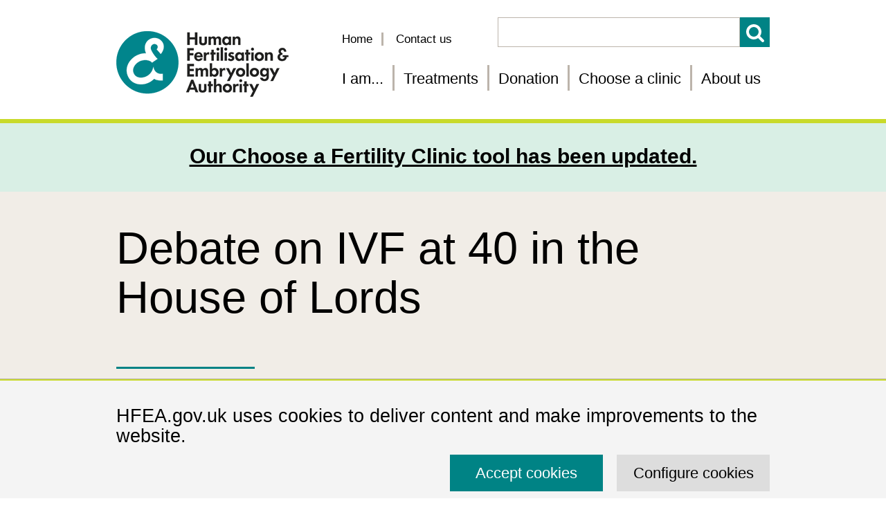

--- FILE ---
content_type: text/html; charset=utf-8
request_url: https://www.hfea.gov.uk/about-us/news-and-press-releases/2018/debate-on-ivf-at-40-in-the-house-of-lords/
body_size: 13154
content:

<!doctype html>
<html lang="en-GB" class="">
<head>
    <meta charset="UTF-8">
    <meta http-equiv="X-UA-Compatible" content="IE=edge">
    <meta name="viewport" content="width=device-width, initial-scale=1">
    

    <title>Debate on IVF at 40 in the House of Lords | HFEA</title>

    
        <meta name="description" content="The debate took place on Thursday 13th September 2018 in the House of Lords on the 40th anniversary of the first baby born using in vitro fertilisation (IVF).">

    <link rel="shortcut icon" href="/favicon.ico" />
    <link href="/theme/assets/css/main.css" rel="stylesheet">

    <script src="/theme/assets/js/jquery-3.7.1.min.js"></script>
    <script src="/theme/assets/js/jquery.validate-1.20.0.min.js"></script>
    <script src="/theme/assets/js/jquery.validate.unobtrusive-4.0.0.min.js"></script>
    
    


    

    <script>(function (H) { H.className = H.className.replace(/\bno-js\b/, 'js') }(document.documentElement))</script>
    
    <!-- Google Tag Manager -->
    <script>(function(w,d,s,l,i){w[l]=w[l]||[];w[l].push({'gtm.start':
    new Date().getTime(),event:'gtm.js'});var f=d.getElementsByTagName(s)[0],
    j=d.createElement(s),dl=l!='dataLayer'?'&l='+l:'';j.async=true;j.src=
    'https://www.googletagmanager.com/gtm.js?id='+i+dl;f.parentNode.insertBefore(j,f);
    })(window,document,'script','dataLayer','GTM-W3VXC84');</script>
    <!-- End Google Tag Manager -->


    <script>
        // Clinic's licence suspension banner for clinic 153
        // GW 08/08/2024 - Remove the banners but keep the inspection parts
        window.addEventListener('load', () => {

            const individualPage =
                /choose\-a\-clinic\/clinic\-search\/results\/(153)(?!\d)/gim;

            // Banner for the search results page
            const resultsPage = /choose\-a\-clinic\/clinic\-search\/results/gim;
            if (window.location.href.toLowerCase().match(resultsPage)) {
                let clinicNames = document.querySelectorAll('.clinic-list h3.clinic-name');
                clinicNames.forEach(clinicName => {
                    if (clinicName.innerHTML.match(individualPage)) {

                        // Makes all inspection rating blobs white
                        clinicName.closest('li.clinic').querySelectorAll('.inspection-rating span.rating').forEach(blob => {
                            blob.classList.remove('rating-full');
                        })
                        // END Makes all inspection rating blobs white
                        // Removes the inspection rating under the blobs
                        clinicName.closest('li.clinic').querySelector('.inspection-rating .rating-dot + p').remove();
                        // END Removes the inspection rating under the blobs
                    }
                });
            }
            // END Banner for the search results page
            // CaFC compare page
            if (
                window.location.href
                    .toLowerCase()
                    .includes('/choose-a-clinic/clinic-search/compare')
            ) {
                const linksToClinics = document.querySelectorAll('.compare div div h3 a');
                linksToClinics.forEach(linkToClinic => {
                    if (linkToClinic.getAttribute('href') ===
                        '/choose-a-clinic/clinic-search/results/153/') {

                        // Makes all inspection rating blobs white
                        linkToClinic.closest('.row .col-md-12').querySelector('.compare-ratings [data-title="Homerton Fertility Centre"]').querySelectorAll('.rating').forEach(blob => {
                            blob.classList.remove('rating-full');
                        })
                        // END Makes all inspection rating blobs white

                        // Removes the inspection rating under the blobs
                        linkToClinic.closest('.row .col-md-12').querySelector('.compare-ratings [data-title="Homerton Fertility Centre"]').querySelector('.rating-dot + p').innerHTML = '&nbsp;';
                        // END Removes the inspection rating under the blobs

                        // Removes the overall inspection rating
                        linkToClinic.closest('.row .col-md-12').querySelector('.compare-ratings [data-title="Homerton Fertility Centre"]').querySelector('.rating-number.circle').innerHTML = '&nbsp;';
                        // END Removes the overall inspection rating
                    }
                });
            }
            // END CaFC compare page
        });
        // END Clinic's licence suspension banner for clinic 153
    </script>
    

    <script type="application/ld+json">
        {
          "@context": "https://schema.org",
          "@type": "GovernmentOrganization",
          "name": "Human Fertilisation and Embryology Authority",
          "alternateName": "HFEA",
          "description": "We are the UK's independent regulator of fertility treatment and research using human embryos. We aim to ensure that everyone who steps into a fertility clinic, receives high quality care. We do this by licensing, monitoring and inspecting fertility clinics. This website provides free, clear and impartial information on UK fertility clinics, IVF and other types of fertility treatment, and donation.",
          "url": "https://www.hfea.gov.uk",
          "logo": "https://www.hfea.gov.uk/theme/assets/images/logos/stickyLogo.jpg",
          "address": {
            "@type": "PostalAddress",
            "addressLocality": "London, United Kingdom",
            "postalCode": "E20 1JQ",
            "streetAddress": "2nd floor, 2 Redman Place"
          },
          "foundingDate": "1990",
          "keywords": "IVF, In vitro fertilisation, ICSI, Intracytoplasmic sperm injection, CaFC, Choose a fertility clinic, Fertility, Fertility treatments, Fertility treatment add-ons, Embryo testing and treatments for disease, Fertility preservation, NHS, HFEA, Human Fertilisation and Embryology Authority, Fertility glossary",
          "department": {
            "@context": "https://schema.org",
            "@type": "GovernmentOrganization",
            "name": "Department of Health and Social Care",
            "description": "The Department of Health and Social Care (DHSC) is a department of His Majesty's Government responsible for government policy on health and adult social care matters in England, along with a few elements of the same matters which are not otherwise devolved to the Scottish Government, Welsh Government or Northern Ireland Executive. It oversees the English National Health Service (NHS). The department is led by the secretary of state for health and social care with three ministers of state and three parliamentary under-secretaries of state.",
            "foundingDate": "1988"
          },
          "parentOrganization": {
            "@context": "https://schema.org",
            "@type": "GovernmentOrganization",
            "name": "Department of Health and Social Care",
            "description": "The Department of Health and Social Care (DHSC) is a department of His Majesty's Government responsible for government policy on health and adult social care matters in England, along with a few elements of the same matters which are not otherwise devolved to the Scottish Government, Welsh Government or Northern Ireland Executive. It oversees the English National Health Service (NHS). The department is led by the secretary of state for health and social care with three ministers of state and three parliamentary under-secretaries of state.",
            "foundingDate": "1988"
          }
        }
    </script>




    

    <meta name="description" content="We are the UK's independent regulator of fertility treatment and research using human embryos.">
    <meta property="og:url" content="https://www.hfea.gov.uk/about-us/news-and-press-releases/2018/debate-on-ivf-at-40-in-the-house-of-lords/">
    <meta property="og:type" content="website">
    <meta property="og:title" content="HFEA: UK fertility regulator">
    <meta property="og:description" content="We are the UK's independent regulator of fertility treatment and research using human embryos.">
    <meta property="og:image" content="https://www.hfea.gov.uk/theme/assets/images/open-graph-meta-tags/hfea-homepage.jpg">
    <meta property="og:image:alt" content="Image for Human Fertilisation & Embryology Authority (HFEA)">
    <meta property="og:locale" content="en_GB">
    <meta property="og:site_name" content="Human Fertilisation & Embryology Authority (HFEA)">
    <meta name="twitter:card" content="summary_large_image">
    <meta name="twitter:creator" content="@HFEA">
    <meta property="twitter:domain" content="hfea.gov.uk">
    <meta property="twitter:url" content="https://www.hfea.gov.uk/about-us/news-and-press-releases/2018/debate-on-ivf-at-40-in-the-house-of-lords/">
    <meta name="twitter:title" content="HFEA: UK fertility regulator">
    <meta name="twitter:description" content="We are the UK's independent regulator of fertility treatment and research using human embryos.">
    <meta name="twitter:image" content="https://www.hfea.gov.uk/theme/assets/images/open-graph-meta-tags/hfea-homepage.jpg">
    <meta name="twitter:image:alt" content="Image for Human Fertilisation & Embryology Authority (HFEA)">
    <meta name="twitter:site" content="@HFEA">


    <style>
        .treatments-container {
            display: flex;
            gap: 1em;
            align-items: center;
            margin-bottom: 1em;
        }

            .treatments-container p {
                margin-top: 0;
                margin-bottom: 0;
            }

        .treatment-add-on {
            /* background-color: #00B050; */
            height: 70px;
            width: 70px;
            min-width: 70px;
            margin: 0 auto;
            border: 2px solid #000;
            border-radius: 50%;
            display: flex;
            align-items: center;
            justify-content: center;
            font-family: Arial, Helvetica, sans-serif;
        }

            .treatment-add-on.individual-page {
                width: 100px;
                height: 100px;
            }

            .treatment-add-on:after {
                color: #fff;
                -webkit-text-stroke-color: #000;
                -webkit-text-stroke-width: 2px;
                font-size: 4.5em;
                font-weight: 700;
                /* background-color: pink; */
                /* Maybe not */
            }

            .treatment-add-on.small {
                max-width: 50px;
                /*max-height: 50px;*/
                margin: 0;
            }

                .treatment-add-on.small:after {
                    font-size: 450%;
                }

        .green {
            background-color: #00B050;
        }

        .yellow {
            background-color: #FFC000;
            padding-bottom: 0.4em;
        }

        .grey {
            background-color: #BFBFBF;
        }

        .black {
            background-color: #000;
        }

        .red {
            background-color: #FF0000;
        }

        .treatment-add-on :after {
            vertical-align: baseline !important;
            line-height: 100%;
        }

        .green:after {
            content: '+';
        }

        .yellow:after {
            content: '\00B1';
        }

        .grey:after {
            content: '?';
        }

        .black:after {
            content: '0';
            font-family: Consolas;
        }

        .red:after {
            content: '!';
        }

        .sr-only {
            display: none;
        }

        .individual-treatment-add-on thead tr {
            background-color: #008385;
            color: #fff;
        }

        .individual-treatment-add-on thead th {
            font-weight: 400;
            padding: 4px 8px;
            text-align: center;
        }

        .individual-treatment-add-on td:first-child {
            width: 25%;
        }

        .individual-treatment-add-on tbody td {
            padding: 4px 8px;
            text-align: center;
            vertical-align: top;
        }

            .individual-treatment-add-on tbody td:nth-child(2) {
                text-align: left;
            }

            .individual-treatment-add-on tbody td .treatment-add-on.small {
                margin: 8px auto 0;
            }
    </style>
</head>
<body class="body-no-js html no-sidebars front contentpage
       ">
    
    <!-- Google Tag Manager (noscript) -->
    <noscript>
        <iframe src="https://www.googletagmanager.com/ns.html?id=GTM-W3VXC84"
                height="0" width="0" style="display:none;visibility:hidden"></iframe>
    </noscript>
    <!-- End Google Tag Manager (noscript) -->


    <div class="page">
        

<div class="cookie">
    <div class="container">
<form action="/about-us/news-and-press-releases/2018/debate-on-ivf-at-40-in-the-house-of-lords/" enctype="multipart/form-data" id="form620a37017e5e4c66b2ad77639572d47e" method="post">            <div class="row">
                <div class="col-md-12">
                    <h3 class="headrer">HFEA.gov.uk uses cookies to deliver content and make improvements to the website.</h3>
                </div>
            </div>
            <div class="row">
                <div class="col-md-2 col-md-offset-8">
                    <input type="hidden" name="acceptSessionCookie" id="acceptSessionCookie" />
                    <input type="hidden" name="acceptAnalytics" id="acceptAnalytics" />
                    <input type="hidden" name="acceptYouTube" id="acceptYouTube" />
                    <input type="hidden" name="acceptGoogleMaps" id="acceptGoogleMaps" />

                    <button id="cookieSubmit" type="submit" class=" btn hfea-btn bg_teal">Accept cookies</button>


                </div>
                <div class="col-md-2">
                    <a Class="btn hfea-btn configureButton" href="/umbraco/surface/cookieacceptancesurface/AcceptPolicyGet">Configure cookies</a>
                </div>
            </div>
<input name="__RequestVerificationToken" type="hidden" value="CfDJ8AwRcae3SwBAmAWAiYR4v7AdrN3pvCXDK1EgeH43t8Rj10wgPCdJh3scp6V4qeOWOzuWgWL1QCtJQiaEmX-XNAGrzaZrouPBTAlR_WKNzmQ64BBI78rzW921ENUROXpE2moBCBxyaUYZS8ksHBuTT88" /><input name="ufprt" type="hidden" value="CfDJ8AwRcae3SwBAmAWAiYR4v7AIZKkHmlUGTJhq421-mDew7xepmhIEnISGgk9qgy0yzTtLzlKDprOA3KlKMxp4zxekOLXsuz-RwS6w7DUQaGs5TDeculC_c1YBgv8xKLsWZDEcKZggv0Luh_ahgoB0Su-sL3D4bN6xsKuZaO1y6ZOF" /></form>    </div>


    <style type="text/css">
        .configureButton {
            background-color: #ddd;
        }
    </style>

    <script type="text/javascript">
        $(document).ready(function () {
            $("#cookieSubmit").on('click', function () {
                $("#acceptSessionCookie").val(true);
                $("#acceptAnalytics").val(true);
                $("#acceptYouTube").val(true);
                $("#acceptGoogleMaps").val(true);

            });

        });

    </script>


</div>

        <a class="sr-only sr-only-focusable" href="#main">Skip to main content</a>
<header class="site-header">
    <div class="container">
        <div class="col-lg-4 col-lhs">
            <a class="logo" href="/">
                <img class="defaultLogo" src="/theme/assets/images/logos/Logo.png" alt="Human Fertilisation &amp; Embryology Authority | Home">
                <img class="stickyLogo" src="/theme/assets/images/logos/stickyLogo.jpg" style="display: none;" aria-hidden="true" alt="Human Fertilisation &amp; Embryology Authority | Home">
            </a>
            <a href="/" class="mobile-menu">
                <span class="sr-only">Menu toggle</span>
                <span class="glyphicon glyphicon-menu-hamburger"></span>
            </a>
        </div>
        <div class="col-lg-8 col-rhs">
            <div class="">
                <div class="col masthead-links">
                    <a href="/">Home</a>
                    <a href="/contact-us">Contact us</a>
                </div>
                <div class="col rhs">
                        

<form action="/about-us/news-and-press-releases/2018/debate-on-ivf-at-40-in-the-house-of-lords/" class="search" enctype="multipart/form-data" id="search-form-simple-search" method="post">    <div class="large-search">
        <label class="sr-only" for="SearchKeywords">Search for a treatment</label>
        <div class="inputs">
            <input autocomplete="off" class="ui-autocomplete-input" id="SearchKeywords" name="SearchParams.SearchKeywords" Title="Enter your search terms" type="text" value="" />
            <button class="search-button" name="SearchKeywordsBtn" type="submit">Search</button>
        </div>
    </div>
<input name="__RequestVerificationToken" type="hidden" value="CfDJ8AwRcae3SwBAmAWAiYR4v7AdrN3pvCXDK1EgeH43t8Rj10wgPCdJh3scp6V4qeOWOzuWgWL1QCtJQiaEmX-XNAGrzaZrouPBTAlR_WKNzmQ64BBI78rzW921ENUROXpE2moBCBxyaUYZS8ksHBuTT88" /><input name="ufprt" type="hidden" value="CfDJ8AwRcae3SwBAmAWAiYR4v7Cxzdhoadz8LZGGqMcmWRUygNPnRKSPYBvZs2gfEIaSU-VZU97ShElPXZiKKeVq-6WE6ZIT8xS-U7RLUUUb3aQxmD4nxPq-8m7_LaqqwKOhBPHmrq3fnsXnlosqQpuLP1DjykvifpH09PPrlNhOnEWe" /></form>


                 
                </div>
            </div>
            <nav class="primary-nav clearfix">
                <ul class="list-unstyled list-inline">
                        <li class="auto_height primary-li">
                            <a href="/i-am/" aria-label="Fertility information tailored for you">
                                I am...                                
                            </a>
                                <div class="subnav">
                                    <div class="container">
                                        <ul class="list-unstyled row">
                                                <li class="col-lg-4 column col">
                                                    <a href="/i-am/heterosexual-couples/">
In a heterosexual couple                                                    </a>
                                                </li>
                                                <li class="col-lg-4 column col">
                                                    <a href="/i-am/fertility-treatment-for-lgbt-people/">
LGBT&#x2B;                                                    </a>
                                                </li>
                                                <li class="col-lg-4 column col">
                                                    <a href="/i-am/single-women/">
A single woman                                                    </a>
                                                </li>
                                                <li class="col-lg-4 column col">
                                                    <a href="/i-am/women-over-38/">
A woman over 38                                                    </a>
                                                </li>
                                                <li class="col-lg-4 column col">
                                                    <a href="/i-am/i-have-a-genetic-disease-in-my-family/">
Researching a genetic disease in my family                                                    </a>
                                                </li>
                                        </ul>
                                    </div>
                                </div>
                        </li>
                        <li class="auto_height primary-li">
                            <a href="/treatments/" aria-label="Treatments">
                                Treatments                                
                            </a>
                                <div class="subnav">
                                    <div class="container">
                                        <ul class="list-unstyled row">
                                                <li class="col-lg-4 column col">
                                                    <a href="/treatments/explore-all-treatments/">
Explore fertility treatments                                                    </a>
                                                </li>
                                                <li class="col-lg-4 column col">
                                                    <a href="/treatments/fertility-preservation/">
Fertility preservation                                                    </a>
                                                </li>
                                                <li class="col-lg-4 column col">
                                                    <a href="/treatments/embryo-testing-and-treatments-for-disease/">
Embryo testing and treatments for disease                                                    </a>
                                                </li>
                                                <li class="col-lg-4 column col">
                                                    <a href="/treatments/covid-19-and-fertility-treatment/">
COVID-19 and fertility treatment                                                    </a>
                                                </li>
                                                <li class="col-lg-4 column col">
                                                    <a href="/treatments/treatment-add-ons/">
Treatment add-ons                                                    </a>
                                                </li>
                                                <li class="col-lg-4 column col">
                                                    <a href="/treatments/hiv/">
Sperm, egg and embryo donation from people living with HIV with an undetectable viral load                                                    </a>
                                                </li>
                                        </ul>
                                    </div>
                                </div>
                        </li>
                        <li class="auto_height primary-li">
                            <a href="/donation/" aria-label="Donation">
                                Donation                                
                            </a>
                                <div class="subnav">
                                    <div class="container">
                                        <ul class="list-unstyled row">
                                                <li class="col-lg-4 column col">
                                                    <a href="/donation/donors/">
Donors                                                    </a>
                                                </li>
                                                <li class="col-lg-4 column col">
                                                    <a href="/donation/finding-out-about-your-donor/">
Finding out about your donor                                                    </a>
                                                </li>
                                                <li class="col-lg-4 column col">
                                                    <a href="/donation/talking-to-your-family-about-your-donation/">
Talking to your family about your donation                                                    </a>
                                                </li>
                                                <li class="col-lg-4 column col">
                                                    <a href="/donation/donors/donating-to-research/">Donating to research</a>
                                                </li>
                                        </ul>
                                    </div>
                                </div>
                        </li>
                        <li class="auto_height primary-li">
                            <a href="/choose-a-clinic/" aria-label="Choose a fertility clinic">
                                Choose a clinic                                
                            </a>
                                <div class="subnav">
                                    <div class="container">
                                        <ul class="list-unstyled row">
                                                <li class="col-lg-4 column col">
                                                    <a href="/choose-a-clinic/clinic-search/">
Fertility clinic search                                                    </a>
                                                </li>
                                                <li class="col-lg-4 column col">
                                                    <a href="/choose-a-clinic/rate-your-clinic/">
Rate your clinic                                                    </a>
                                                </li>
                                                <li class="col-lg-4 column col">
                                                    <a href="/choose-a-clinic/latest-decisions-on-clinics/">
Latest decisions on clinics                                                    </a>
                                                </li>
                                        </ul>
                                    </div>
                                </div>
                        </li>
                        <li class="auto_height primary-li">
                            <a href="/about-us/" aria-label="About us">
                                About us                                
                            </a>
                                <div class="subnav">
                                    <div class="container">
                                        <ul class="list-unstyled row">
                                                <li class="col-lg-4 column col">
                                                    <a href="/about-us/how-we-regulate/">
How we regulate                                                    </a>
                                                </li>
                                                <li class="col-lg-4 column col">
                                                    <a href="/about-us/our-authority-committees-and-panels/">
Our Authority, committees and panels                                                    </a>
                                                </li>
                                                <li class="col-lg-4 column col">
                                                    <a href="/about-us/our-people/">
Our people                                                    </a>
                                                </li>
                                                <li class="col-lg-4 column col">
                                                    <a href="/about-us/working-with-others/">
Our partners                                                    </a>
                                                </li>
                                                <li class="col-lg-4 column col">
                                                    <a href="/about-us/publications/">
Publications                                                    </a>
                                                </li>
                                                <li class="col-lg-4 column col">
                                                    <a href="/about-us/news-and-press-releases/">
News and press releases                                                    </a>
                                                </li>
                                                <li class="col-lg-4 column col">
                                                    <a href="/about-us/our-campaign-to-reduce-multiple-births/">
Our campaign to reduce multiple births                                                    </a>
                                                </li>
                                                <li class="col-lg-4 column col">
                                                    <a href="/about-us/data-research/">
Data research                                                    </a>
                                                </li>
                                                <li class="col-lg-4 column col">
                                                    <a href="/about-us/our-blog/">
Our blog                                                    </a>
                                                </li>
                                                <li class="col-lg-4 column col">
                                                    <a href="/about-us/a-z-fertility-glossary/">
A-Z fertility glossary                                                    </a>
                                                </li>
                                                <li class="col-lg-4 column col">
                                                    <a href="/about-us/modernising-the-regulation-of-fertility-treatment-and-research-involving-human-embryos/">
Modernising Fertility Law                                                    </a>
                                                </li>
                                                <li class="col-lg-4 column col">
                                                    <a href="/about-us/hfea-dashboard/">
HFEA dashboard                                                    </a>
                                                </li>
                                                <li class="col-lg-4 column col">
                                                    <a href="/about-us/media-centre/">
Media centre                                                    </a>
                                                </li>
                                                <li class="col-lg-4 column col">
                                                    <a href="/about-us/working-with-others/patient-engagement-forum/">Patient Engagement Forum</a>
                                                </li>
                                        </ul>
                                    </div>
                                </div>
                        </li>
                </ul>
            </nav>
        </div>
    </div>
</header>
        

        <a name="main" id="main" tabindex="-1"></a>
        <div id="main-content" class="mb-70">
            <!-- Temporary banner for Full CaFC -->
                <a class="temp-banner" href="/about-us/news-and-press-releases/2025/hfea-statement-choose-a-fertility-clinic-cafc-update" target="_blank" tabindex="0" style="
                  position: relative;
                  z-index: 9999;
                  text-decoration: none;">
                  <div style="
                    background-color: #d9efe5;                    font-family: 'Segoe UI', Helvetica, Arial, Roboto, 'Lucida Grande', 'San Francisco', sans-serif;
                    color: #000;
                    text-align: center;
                    font-size: 3rem;
                    font-weight: 700;
                    padding: 1em;
                    display: flex;
                    justify-content: center;
                    align-items: center;
                    flex-wrap: wrap;
                  "><span style="max-width: 960px; display: inline-block; text-decoration: underline;">Our Choose a Fertility Clinic tool has been updated.</span></div>
                </a>
            <!-- END Temporary banner for Full CaFC -->
            
<div class="background-page-header">
    <div class="container">
        <div class="row">
            <div class="col-lg-12">
                <h1>Debate on IVF at 40 in the House of Lords</h1>
                <div class="lead">
                    <p>The debate took place on Thursday 13th September 2018 in the House of Lords on the 40th anniversary of the first baby born using in vitro fertilisation (IVF).</p>
                </div>
            </div>
        </div>
    </div>
</div>


 

    <div class="umb-grid container">
        <div class="grid-section">
        <div class="row main-body-section" >
                <div class="col-lg-12 col  ">
                    <div >
                        <div class="toggle">





    <p style="line-height: 150%; background: white; margin: 0cm 0cm 9.0pt 0cm;"><span style="font-family: 'Arial',sans-serif; color: black; background: white;">You can read the full debate in <a rel="noopener" href="https://hansard.parliament.uk/lords/2018-09-13/debates/A37F37C5-F694-4190-AEFF-4275DE80127A/InVitroFertilisation40ThAnniversary" target="_blank">Hansard's online archive</a>.</span></p>
<p style="line-height: 150%; background: white; margin: 0cm 0cm 9.0pt 0cm;"><span style="font-family: 'Arial',sans-serif; color: black; background: white;">Speaking before the event, Sally Cheshire CBE, Chair of the Human Fertilisation and Embryology Authority (HFEA), the IVF regulator said: </span></p>
<p style="line-height: 150%; background: white; margin: 0cm 0cm 9.0pt 0cm;"><span style="font-family: 'Arial',sans-serif; color: black; background: white;">“We are delighted that Baroness Deech has secured a debate in the House of Lords to mark the 40<sup>th</sup> anniversary of the birth of the first IVF baby.  This is a milestone year for the fertility sector and a debate in the House of Lords </span><span style="font-family: 'Arial',sans-serif; color: black;">provides a unique opportunity to celebrate the huge advancements in assisted reproduction over the last 40 years, which have allowed millions of people around the world to create their much longed-for families.  </span></p>
<p style="line-height: 150%; background: white; margin: 0cm 0cm 9.0pt 0cm;"><span style="font-family: 'Arial',sans-serif; color: black;">We are proud that the world looks to the UK model of regulation as the blueprint for other countries, with the right mix of allowing innovation while maintaining public trust.  We are pleased that, as the Regulator, we have been able to provide Parliament with relevant and up to date information, based on the HFEA’s data, to facilitate a wide discussion on the sector today and the challenges of the future.”</span></p>
<p style="line-height: 150%; background: white; margin: 0cm 0cm 9.0pt 0cm;"> </p>


                        </div>
                    </div>
                </div>

        </div>
        </div>
    </div>



 

    <div class="umb-grid container">
        <div class="grid-section">
        </div>
    </div>





    <div class="container page-publication-and-last-review-dates">
        <table>
            <caption class="sr-only">Page publication and last review dates</caption>
            <tbody>
                    <tr>
                        <th scope="row">Publication date:</th>
                        <td><time datetime="2018-09-13">13<sup>th</sup> September 2018</time></td>
                    </tr>
            </tbody>
        </table>
    </div>


<div class="container social-sharing-container">
    
    <ul class="list-unstyled list-inline social-sharing mb-70">
        <li>
            <a href="mailto:?subject=Shared%20content%20from%20the%20HFEA:%20Debate%20on%20IVF%20at%2040%20in%20the%20House%20of%20Lords&amp;body=Here%20is%20some%20useful%20information%20from%20the%20Human%20Fertilisation%20and%20Embryology%20Authority,%20they%20are%20the%20UK's%20independent%20regulator%20overseeing%20fertility%20treatment%20and%20research.%20%0D%0A%0D%0A%20Debate%20on%20IVF%20at%2040%20in%20the%20House%20of%20Lords%20%0D%0A%0D%0A%20https://www.hfea.gov.uk/about-us/news-and-press-releases/2018/debate-on-ivf-at-40-in-the-house-of-lords/about-us/news-and-press-releases/2018/debate-on-ivf-at-40-in-the-house-of-lords/%20%0D%0A%0D%0AKind%20Regards">
                <span class="hfea-icon-mail"></span>
                Send to a friend
            </a>
        </li>
        <li>
            <a href="javascript:window.print()" class="print-button">
                <span class="icon print"></span>
                Print this page
            </a>
        </li>        
    </ul>

</div>










        </div>
        

<footer class="p-20 teal-bg footer">

    <div class="container">
        <div class="row social-links">
            <div class="col-md-4">
                <a href=https://twitter.com/hfea target="_blank">
                    <span class="hfea-icon-twitter"></span>X (Twitter)<span class="sr-only">Opens in a new window</span>
                </a>
            </div>
            <div class="col-md-4">
                <a href="/contact-us/">
                    <span class="hfea-icon-mail"></span>Get in touch
                </a>
            </div>
                <div class="col-md-4">
                    <a href=https://www.facebook.com/HFEAofficial target="_blank">
                        <span class="hfea-icon-facebook2"></span>Facebook<span class="sr-only">Opens in a new window</span>
                    </a>
                </div>
                <div class="col-md-4">
                    <a href=https://www.instagram.com/hfeaofficial target="_blank">
                        <span class="hfea-icon-instagram"></span>Instagram<span class="sr-only">Opens in a new window</span>
                    </a>
                </div>
                <div class="col-md-4">
                    <a href=https://www.linkedin.com/company/hfea target="_blank">
                        <span class="hfea-icon-linkedin"></span>LinkedIn<span class="sr-only">Opens in a new window</span>
                    </a>
                </div>
                <div class="col-md-4">
                    <a href=https://www.youtube.com/@hfea?sub_confirmation=1 target="_blank">
                        <span class="hfea-icon-youtube"></span>YouTube<span class="sr-only">Opens in a new window</span>
                    </a>
                </div>
        </div>
            <div class="row footer-links">
                
    <div class="umb-grid">
                <div class="grid-section">
        <div >
                <div class="container">
            <div class="row clearfix">
                    <div class="col-lg-12 column col">
                        <div >




<div class="col-md-3 footer-link-section">
                <h2>Get information</h2>
    
    <div class="footer-links-listing"><p><a href="/choose-a-clinic/clinic-search/">Find a Clinic</a></p>
<p><a href="/treatments/explore-all-treatments/">Treatment options</a></p>
<p><a href="/donation/">Donors and donation</a></p>
<p><a href="/treatments/fertility-preservation/">Fertility preservation</a></p>
<p><a href="/about-us/a-z-fertility-glossary/" title="A-Z fertility glossary">A-Z fertility glossary</a></p>
<p><a href="/contact-us/frequently-asked-questions/" title="Visit the 'Frequently asked questions' page">Frequently asked questions (FAQs)</a></p></div>
</div>




<div class="col-md-3 footer-link-section">
                <h2>About the HFEA</h2>
    
    <div class="footer-links-listing"><p><a href="/about-us/media-centre/" title="Media centre">Media centre</a></p>
<p><a href="/about-us/news-and-press-releases/">News and press releases</a></p>
<p><a href="/privacy-policy-cookies-and-accessibility/">Privacy, cookies and accessibility</a></p>
<p><a href="/privacy-policy-cookies-and-accessibility/accessibility-statement/">Accessibility statement</a></p>
<p><a href="/about-us/freedom-of-information/">Freedom of information</a></p>
<p><a href="/contact-us/making-a-complaint-about-a-fertility-clinic/" title="More information about making a complaint">Complaints</a></p>
<p><a href="/work-for-us/">Work for us</a></p></div>
</div>




<div class="col-md-3 footer-link-section">
                <h2>For clinics</h2>
    
    <div class="footer-links-listing"><p><a href="https://portal.hfea.gov.uk/knowledge-base/">Clinic Portal</a></p>
<p><a href="/about-us/applying-for-a-clinic-licence/">Applying for a clinic licence</a></p>
<p><a href="/about-us/applying-for-a-research-licence/">Applying for a research licence</a></p>
<!--<p><a href="/treatments/embryo-testing-and-treatments-for-disease/approved-pgd-and-ptt-conditions/">PGT-M conditions</a></p>-->
<p><a href="/pgt-m-conditions/"><abbr title="Pre-implantation genetic testing for monogenic or single-gene disorders">PGT-M</abbr> conditions</a></p></div>
</div>




<div class="col-md-3 footer-link-section">
                <h2>Research and data</h2>
    
    <div class="footer-links-listing"><p><a href="/about-us/data-research/" title="Data research">Data research</a></p>
<p><a href="/about-us/publications/research-and-data/">Research publications</a></p>
<p><a href="/about-us/hfea-dashboard/" title="HFEA dashboard">HFEA dashboard</a></p></div>
</div>
                        </div>
                    </div>
            </div>
                </div>
        </div>
                </div>
    </div>



            </div>
    </div>
</footer>

    </div>
  
        
<img style="display: none;" id="our-pixel" src="https://hfeagb.sharepoint.com/:i:/r/Shared%20Documents/HFEA%20internal%20tracking/hfea-pixel.png" alt="Human Fertilisation & Embryology Authority (HFEA)">

<script>
  function createCookie(name, value, days) {
    if (days) {
      var date = new Date();
      date.setTime(date.getTime() + (days * 24 * 60 * 60 * 1000));
      var expires = "; expires=" + date.toGMTString();
    }
    else var expires = "";
    document.cookie = name + "=" + value + expires + "; path=/;domain=hfea.gov.uk";
  }
  
  window.addEventListener('load', () => {
    const ourPixel = document.querySelector('#our-pixel');
    if (ourPixel.width == 10 || document.cookie.includes('HFEA_staff=true')) {
      console.log('HFEA staff');
      createCookie("HFEA_staff", "true", 1000);
      clarity("set", "traffic", "HFEA_staff");
    }
  });
</script>


    

    <script src="/theme/assets/js/jquery-ui.js"></script>
    <script src="/theme/assets/js/jquery.ui.autocomplete.html.js"></script>
    <!--<script src="/theme/assets/js/media.match.js"></script>-->
    <script src="/theme/assets/js/bootstrap.min.js"></script>
    <script src="/theme/assets/js/plugins.js"></script>
    <script src="/theme/assets/js/bootstrap-toggle.min.js"></script>
    <script src="/theme/assets/js/hfea.js"></script>
    <script src="/theme/assets/js/prototype-only.js"></script>
    <script src="https://maps.googleapis.com/maps/api/js?key=AIzaSyBokXSpkR-FLZnSQSpRKUdoXKl9GILRp5Y"></script>

    <!-- Temporary OTR-related changes -->
    <script>
        // Adds items to 'I am...' in the main navigation
        let linksUnderIAM = document.querySelector(
            'nav.primary-nav ul li.primary-li a[href="/i-am/"] + div div ul'
        );
        linksUnderIAM.appendChild(document.createElement('li'));
        linksUnderIAM
            .querySelector('li:last-child')
            .classList.add('col-lg-4', 'column', 'col');
        linksUnderIAM.querySelector(
            'li:last-child'
        ).innerHTML = `<a href="/donation/donors/">A donor</a>`;
        linksUnderIAM.appendChild(document.createElement('li'));
        linksUnderIAM
            .querySelector('li:last-child')
            .classList.add('col-lg-4', 'column', 'col');
        linksUnderIAM.querySelector(
            'li:last-child'
        ).innerHTML = `<a href="/donation/donor-conceived-people-and-their-parents/">Looking for information about my donor</a>`;

        // Adds items to 'Treatments' in the main navigation
        let linksUnderTreatments = document.querySelector(
            'nav.primary-nav ul li.primary-li a[href="/treatments/"] + div div ul'
        );
        linksUnderTreatments.appendChild(document.createElement('li'));
        linksUnderTreatments
            .querySelector('li:last-child')
            .classList.add('col-lg-4', 'column', 'col');
        linksUnderTreatments.querySelector(
            'li:last-child'
        ).innerHTML = `<a href="/treatments/explore-all-treatments/using-donated-eggs-sperm-or-embryos-in-treatment/">Using a donor in treatment</a>`;
    </script>
    <!-- END Temporary OTR-related changes -->
    <!-- Temporary fix for CaFC: PGD (PGT-M) and PGS -->
	<script>
		// PGD: 1834
		// PGS: 1835
		// Replace 'PGD' with 'PGT-M' for all clinics returned on the CaFC search results page
		if (window.location.href.toLowerCase().includes('choose-a-clinic/clinic-search/results')) {
			let clinicTreatments = document.querySelectorAll('li.clinic .clinic-specialty.row div:nth-of-type(2) ul li');
			const oldTermPGD = 'PGD';
			const newTermPGD = 'PGT-M';
			clinicTreatments.forEach(treatment => {
				if (treatment.innerText == oldTermPGD) {
					treatment.innerHTML = treatment.innerHTML.replace(oldTermPGD, newTermPGD);
				}
			})
            // Replace 'PGD' with 'PGT-M' in 'You searched for clinics: treating...' at the top of the page
			if (document.querySelector('#results .search-terms-label')) {
				let youSearchedForClinics = document.querySelector('#results .search-terms-label');
				youSearchedForClinics.innerText = youSearchedForClinics.innerText.replace(oldTermPGD, newTermPGD);
			}
            // Replace 'PGD' with 'PGT-M' in the page title
			document.title = document.title.replace(oldTermPGD, newTermPGD);
		}
		// In 'Screening services' on CaFC in 'Fine tune your search'
		if (window.location.href.toLowerCase().includes('choose-a-clinic/clinic-search')) {
			let checkboxGroups = document.querySelectorAll('.checkbox-group');
            checkboxGroups.forEach(treatment => {
                // Replace 'PGD' with 'PGT-M'
				if (treatment.innerText.startsWith(' PGD')) {
					treatment.innerHTML = treatment.innerHTML.replace(/\ PGD/i, '\ PGT\-M');
                }
                // Remove 'PGS'
                if (treatment.innerText.startsWith(' PGS')) {
                    treatment.remove();
                }
			})
        }
        // Fertility clinics starting with the letter 'A'
        if (window.location.href.toLowerCase().includes('choose-a-clinic/clinic-search/all-clinics/?alpha=a')) {
            // Find among all centres
            let allCentres = document.querySelectorAll('div.row.clinic-row');
            // If found
            allCentres.forEach(centre => {
                if (centre.querySelector('div div div h2.h3').innerText.toLowerCase().includes('apricity')) {
                    centre.remove();
                }
            })
        }
        // END Fertility clinics starting with the letter 'A'
        // Individual clinic profile pages
        if (window.location.href.toLowerCase().includes('choose-a-clinic/clinic-search/results/9350') ||
            window.location.href.toLowerCase().includes('choose-a-clinic/clinic-search/results/30') ||
            window.location.href.toLowerCase().includes('choose-a-clinic/clinic-search/results/109') ||
            window.location.href.toLowerCase().includes('choose-a-clinic/clinic-search/results/33') ||
            window.location.href.toLowerCase().includes('choose-a-clinic/clinic-search/results/9282')) {
                // Find on the page
                let allSmallHeadings = document.querySelectorAll('div.clinic-details div .detail ul li h3.small-header');
                // If found
                allSmallHeadings.forEach(smallHeading => {
                    if (smallHeading.innerText.toLowerCase().includes('apricity')) {
                        smallHeading.closest('ul.list-unstyled').remove();
                    }
                })
        }
        // END Individual clinic profile pages

        // Other CaFC pages, e.g. 'location' and 'distance'
        if (window.location.href.toLowerCase().includes('choose-a-clinic/clinic-search/results/?')) {
            let satelliteHeadings = document.querySelectorAll('.clinic div div .clinic-name a');
            satelliteHeadings.forEach(satelliteHeading => {
                if (satelliteHeading.innerText.toLowerCase().includes('apricity')) {
                    satelliteHeading.closest('li.clinic').remove();
                }
            })
        }
        // END Other CaFC pages, e.g. 'location' and 'distance'
	</script>
	<!-- END Temporary fix for CaFC: PGD (PGT-M) and PGS -->
</body>
</html>

--- FILE ---
content_type: text/javascript
request_url: https://www.hfea.gov.uk/theme/assets/js/hfea.js
body_size: 19333
content:
var PAGE;
//window.IS_PROTOTYPE || (window.IS_PROTOTYPE =false)
//jQuery.noConflict();
(function ($) {
    "use strict";
    PAGE = (function () {

        //function cookieMessage(){
        //    var cookieAccepted = Cookies.get('cookieAccepted');

        //    if (!cookieAccepted) {
        //        $('.cookie').removeClass('hidden');
        //    }
        //    else {
        //        $('.cookie').addClass('hidden');
        //    }

        //    $('.cookie button').click(function (e) {
        //        Cookies.set('cookieAccepted', true);
        //        $('.cookie').addClass('hidden');

        //        if ($(this).hasClass('cookie-close')) {
        //            e.preventDefault();
        //        }
        //    });
        //}

        function toolTips() {
            $('.openTooltip').on('click', function(e) {
                e.preventDefault();
                $('.tool-tip').removeClass('open');
                $(this).parent().addClass('open');
                        $(this).parent().toggleClass('clicked');
                        if ($(this).offset().left > $(document).width()/2) {
                    $(this).parent().addClass('flip');
                        } else {
                            $(this).parent().removeClass('flip');
                        }
            })

                $('.openTooltip').on('mouseenter', function(e) {
                e.preventDefault();
                $('.tool-tip').removeClass('open');
                $(this).parent().addClass('open');

                        if ($(this).offset().left > $(document).width()/2) {
                    $(this).parent().addClass('flip');
                        } else {
                            $(this).parent().removeClass('flip');
                        }
            })

                $('.openTooltip').on('mouseleave', function(e) {
                        if (!$(this).parent().hasClass('clicked')) {
                    $(this).parent().removeClass('open');
                        }
            })

            $('.closeTooltip').on('click', function (e) {
                e.preventDefault();
                $(this).parent().parent().removeClass('open clicked');
            })
        }

        function loadMore() {

          var createPaginatedItems = function(wrapper, numOfColumns, pagelength) {
            var items = [];
            var totalItems = wrapper.find('article').length;
            var totalPages = Math.ceil(totalItems/pagelength);
            var columns = wrapper.find('.col');
            var amountOfItemsToGet = pagelength/numOfColumns;
            var addedItems = 0;

            for (var i = 0; i < columns.length; i++) {
              $(columns[i]).data('item-index', 0);
            }

            for (var i = 0; i < totalPages; i++) {
              // create array of items for each page
              var page = [];

              while (page.length < pagelength) {
                if (addedItems >= totalItems) { break; }
                for (var c = 0; c < numOfColumns; c++) {
                  // get amount of items currently in columns
                  var currentColumnIndex, initialLoopColumnIndex = currentColumnIndex = $(columns[c]).data('item-index');
                  var columnItems = $(columns[c]).find('article');
                  for (var a = 0; a < amountOfItemsToGet; a++) {
                    // if there is an item and the page isnt full, push it to page
                    if (columnItems[initialLoopColumnIndex + a] && page.length < pagelength) {
                      page.push(columnItems[initialLoopColumnIndex + a]);
                      currentColumnIndex += 1;
                      addedItems += 1;
                    }
                  }
                  //same new amount of items in column
                  $(columns[c]).data('item-index', currentColumnIndex);
                }
              }

              items.push(page);
            }
            return items;
          };

          $('.load-more').each(function(i){
            var pagelength = parseInt($(this).data('page-length'));
            if ($('article', this).length > pagelength && !$('html').hasClass('ie-8')) {
              $('.load-more-button').fadeIn();
            } else {
              $('article', this).show();
            }
            var columnsWrapper = $(this).find('.load-more-columns');
            var numOfColumns = parseInt(columnsWrapper.data('columns'));
            var items = createPaginatedItems(columnsWrapper, numOfColumns, pagelength);
            var currentPage = 1;
            $('.load-more-button button', $(this)).on('click', function() {
              var button = $(this);
              // show all items
              for (var i = 0; i < items[currentPage].length; i++) {
                $(items[currentPage][i]).css({
                  "display": "none",
                  "opacity": 0,
                });
                $(items[currentPage][i]).slideDown(function() {
                    $(this).animate({"opacity": 1});
                });
              }
              // hide button if no more items
              if (!items[currentPage+1]) {
                $(this).attr('disabled', true).animate({"opacity": 0}, 500, function() {
                  $(this).closest('.load-more-button').slideUp();
                });
              }
              currentPage++;
            });
          });

        }

        function starRatingForm(){
            var pageId = $("#pageId").val(),
                sessionId = $("#sessionId").val(),
                tempId = $("#tempId").val(),
                url = "/umbraco/api/submitpagerating/do?pageid=" + pageId + "&sessionid=" + sessionId + "&tempid=" + tempId;
            // get star rating on page load
            var currentRating = 0;
            $(".star-rating-form .star").each(function (e) {
                if ($(this).find(".fill").hasClass("fill-full")) {
                    currentRating++;
                }
                var stars = "stars";
                if (currentRating < 2) {
                    stars = "star";
                }
                var text = currentRating + " " + stars + " out of 5";
                $(".star_rating_tally").text(text);
                $(".star_label").each(function (e) {
                    $(this).hide();
                    var i = $(this).index();
                    if (i == (currentRating - 1 )) {
                        $(this).show();
                    }
                })
            })
            $(".star-rating-form .star").on("mouseenter", function(){
                $(".fill").removeClass("fill-full");
                var i = $(this).index();
                $(".star-rating-form .star").each(function(e){
                    if ( $(this).index() <= i ){
                        $(this).find(".fill").addClass("fill-full");
                    }
                })
                $(".star_label").each(function (e) {
                    $(this).hide();
                    var j = $(this).index();
                    if (j == i) {
                        $(this).show();
                    }
                })
            }).on("mouseleave", function () {
                $(".fill").removeClass("fill-full");
                if (currentRating > 0) {
                    $(".star-rating-form .star").each(function (e) {
                        if ($(this).index() < currentRating) {
                            $(this).find(".fill").addClass("fill-full");
                        }
                    })
                    $(".star_label").each(function (e) {
                        $(this).hide();
                        var j = $(this).index();
                        if (j == (currentRating - 1)) {
                            $(this).show();
                        }
                    })
                }
            }).on("click", function () {
                var i = $(this).index(), index = i + 1;
                url = url + "&rating=" + index;

                $.ajax({
                    url: url,
                    success: function(data){
                        if (data) {
                            $(".star-rating-form .star").each(function (e) {

                                if ($(this).index() <= i) {
                                    $(this).find(".fill").addClass("fill-full");
                                }
                            })
                            var stars = "stars";
                            if (index  < 2) {
                                stars = "star";
                            }
                            currentRating = index;
                            var text = index + " " + stars + " out of 5";
                            $(".star_rating_tally").text(text);
                            $(".review_tally").text("Thank you for your rating")
                            $(".star_label").each(function (e) {
                                $(this).hide();
                                var j = $(this).index();
                                if (j ==( currentRating - 1 ) ) {
                                    $(this).show();
                                }
                            })
                        }
                    },
                    error: function(e, i){
                        console.log( e + i);
                    }
                })
            })
            $(".show-more-replies-button a").on('click', function (e) {
                e.preventDefault();
                var parent = $(this).closest(".reply-listing");
                parent.find("li").removeClass("hidden");
                $(this).parent("li").hide();
            })
        }

        function lineChart() {

            function toNumber(array) {
                for (var i = array.length - 1; i >= 0; i--) {
                    array[i] = parseFloat(array[i]);
                };
            }

            $(".line-chart").each(function (i) {
                var chartID = $(this).attr("id");
                var chart = $(this),
                    p = chart.data('pregnancy'),
                    pregnancy = p.split(','),
                    m = chart.data('multiple'),
                    multiple = m.split(','), multipleA = [], pregnancyA = [];
                toNumber(multiple);
                toNumber(pregnancy);
                var ctx = document.getElementById(chartID).getContext("2d");

                var options = {
                    bezierCurve: false,
                    dataSetFill: false,
                    responsive: true
                }
                var data = {
                    labels: ["Jan 2015", "Apr", "Jul", "Oct", "Jan 2016", "Apr", "Jul"],
                    scaleLineColor: 'rgba(0,0,0,1)',
                    showTooltips: false,
                    datasets: [
                        {
                            label: "My First dataset",
                            fillColor: "rgba(255,255,255,0)",
                            dataSetFill:false,
                            strokeColor: "#008E90",
                            datasetStrokeWidth: 5,
                            pointColor: "rgba(255,225,225,1)",
                            pointDot: true,
                            pointStrokeColor: "#008E90",
                            pointHighlightFill: "#008E90",
                            pointHighlightStroke: "rgba(255,255,255,1)",
                            data: pregnancy
                        },
                        {
                            label: "My First dataset",
                            fillColor: "rgba(255,255,255,0)",
                            dataSetFill: false,
                            strokeColor: "#f5911e",
                            pointColor: "rgba(255,255,255,1)",
                            pointStrokeColor: "#f5911e",
                            pointHighlightFill: "#f5911e",
                            pointHighlightStroke: "rgba(255,255,255,1)",
                            data: multiple
                        }
                    ]
                }
                if (!!window.HTMLCanvasElement) {
                    var myNewChart = new Chart(ctx).Line(data, options);
                }
            });
        }
        function donutChart() {
            $('.donutChart').each(function (i) {
                var chart = $(this).attr('id'), pc = $(this).data('percentage');
                var ctx = document.getElementById(chart).getContext("2d"),
                    options = {
                        animationEasing: 'easeInCirc',
                        animationSteps: 30,
                        percentageInnerCutout: 70,
                        showTooltips: false,
                        segmentShowStroke: false,

                    };
                var data = [
                        {
                            value: pc,
                            color: "#80C242",
                        },
                        {
                            value: 100 - pc,
                            color: "transparent",
                        }
                ]
                // And for a doughnut chart
                if (!!window.HTMLCanvasElement) {
                    var myDoughnutChart = new Chart(ctx).Doughnut(data, options);
                }
            })
        }
        function pieChart() {

            $('.pieChart').each(function (i) {

                var colors = ["#C8DA2A", "#008E90", "#bcb4ab", "#E8E3DB", '#f5911e', '#F7AAA5'];
                var overViewChartData = [];
                $(this).parent().find('.pieChart-data .circle-chart-data').each(function (index) {
                    var data = {
                        value: parseFloat($(this).attr('data-value')),
                        backgroundColor: colors[$(this).attr('data-index')]
                    };
                    overViewChartData.push(data);
                });

                var chart = $(this).attr('id');
                var ctx = document.getElementById(chart).getContext("2d");
                var options = {
                    responsive: true,
                    animation: {
                        easing: 'easeInCirc',
                        duration: 1000
                    },
                    cutout: '70%',
                    plugins: {
                        tooltip: {
                            enabled: false
                        },
                        legend: {
                            display: false
                        }
                    },
                    elements: {
                        arc: {
                            borderWidth: 0
                        }
                    }
                };
                var data = {
                    /* labels: overViewChartData.map(function (_, index) {
                        return 'Label ' + index;
                    }), */
                    datasets: [{
                        data: overViewChartData.map(function (item) {
                            return item.value;
                        }),
                        backgroundColor: overViewChartData.map(function (item) {
                            return item.backgroundColor;
                        })
                    }]
                };
                // And for a doughnut chart
                var myDoughnutChart = new Chart(ctx, {
                    type: 'doughnut',
                    data: data,
                    options: options
                });
            });
        }
        function rangeChart() {
            $(".rangeChart").each(function () {
                // for each chart
                var chart = $(this).closest(".dynamic-range-charts");
                
                var input = chart.find("input:checked").first();
                var label = input.siblings("label").first();
                
                // input.addClass('checked');
                // get the first set of results (data attributes on the radio button)
                setChart(label, input);
                input.trigger('click');
            });

            function setChart(dataSrc, input) {
                var parent = dataSrc.closest(".dynamic-range-charts"),
                chart = parent.find(".rangeChart"),
                range_e = chart.children(".range"),
                nat_ave_e = chart.children(".nat-ave"),
                mean_e = chart.children(".mean"),
                mean_text = mean_e.children("span"),
                nat_ave_text = nat_ave_e.children("span"),
                stats_caveat_e = parent.find(".stats-caveat"),
                consistent_e = parent.find(".consistent_text"),
                count_e = parent.find(".stat-counter"),
                redactedcaveat = parent.find(".redacted-data"),
                statsnamelabel_e = parent.find(".stat-name"),
                statstypelabel_e = parent.find(".stat-type");


                var minRange = dataSrc.data("min-range"),
                maxRange = dataSrc.data("max-range"),
                mean = dataSrc.data("mean"),
                nat_ave = dataSrc.data("nat-ave"),
                width = maxRange - minRange,
                consistent = dataSrc.data("compare"),
                count = dataSrc.data("count"),
                stats_caveat = input.data("caveat"),
                statsnamelabel = input.data("name"),
                statstypelabel = input.data("statstypelabel");

                range_e.css({ "left": minRange + "%", "width": width + "%" });
                nat_ave_e.css({ "left": nat_ave + "%" });
                
                nat_ave_text.text(nat_ave + "%");

                //-9 = redacted data
                if (count == -9) {
                    mean_e.css({ "display": "none" });
                    count_e.text("**");
                    redactedcaveat.css({ "display": "inherit" });
                }
                else {
                    mean_e.css({ "left": mean + "%" });
                    mean_e.css({ "display": "inherit" });
                    mean_text.text(mean + "%");
                    count_e.text(count);
                    redactedcaveat.css({ "display": "none" });
                }

                stats_caveat_e.text(stats_caveat);
                consistent_e.text(consistent);
                
                statsnamelabel_e.text(statsnamelabel);
                statstypelabel_e.text(statstypelabel);

                if (consistent == "Above") {
                    consistent_e.parent(".consistent").removeClass("below-average").removeClass("consistent-with").addClass("above-average");
                } else if (consistent == "Below") {
                    consistent_e.parent(".consistent").removeClass("above-average").removeClass("consistent-with").addClass("below-average");
                } else if (consistent == "Consistent with") {
                    consistent_e.parent(".consistent").removeClass("above-average").removeClass("below-average").addClass("consistent-with");
                }

                if (statsnamelabel == "multiple") {
                  consistent_e.parent(".consistent").addClass("reverse-icon");
                } else {
                  consistent_e.parent(".consistent").removeClass("reverse-icon");
                }

                // if mean is lower than nat ave then add lass to align text to left of mean marker
                //if (mean <= nat_ave) {
                //    mean_e.addClass("left");
                //} else {
                //    mean_e.removeClass("left");
                //}
            }

             $('.chart-set span.item').on('click', function (e) {
                var label = $(this).find("label");
                var input = label.siblings("input");
                input.prop("checked", true);

                setChart(label, input);
            });
             $(".statistics-chart-control .reveal-link").on('click', function () {
                var control = $(this).closest(".panel");
                var active = control.find(".panel-collapse");

                var input = active.find("input:checked");
                var label = input.siblings("label");

                var period = $(this).attr("data-period");
                $(".dateperiod").html(period);

                setChart(label, input);
            });
        }
        function pollChart() {
            $('.poll').each(function () {
                var myChart = $(this).find('.poll-chart');
                var ctx;
                if (!!window.HTMLCanvasElement) {
                    ctx = myChart[0].getContext("2d");
                }
                var id = $(this).data('id');
                var myData = window['pollResult_' + id];
                var colors = ["#C8DA2A", "#008E90", "#bcb4ab", "#E8E3DB", '#f5911e', '#F7AAA5'];
                var chartType = myChart.data('chart-type');

                var questions = myData.questions[0].optionList;

                if (chartType === 'piechart') {

                    var chartData = [];

                    $.each(questions, function (key, value) {
                        chartData.push({ value: value.percentage, label: value.text, color: colors[key] });
                    });

                    var data = chartData;

                    var options = {
                            responsive: true,
                            animationEasing: 'easeInCirc',
                            animationSteps: 30,
                            // percentageInnerCutout: 70,
                            // showTooltips: false,
                            segmentShowStroke: false,
                            legendTemplate : "<ul class=\"<%=name.toLowerCase()%>-legend\"><% for (var i=0; i<segments.length; i++){%><li><span style=\"background-color:<%=segments[i].fillColor%>\"></span><%if(segments[i].label){%><%=segments[i].label%><%}%></li><%}%></ul>"
                        };

                    if (!!window.HTMLCanvasElement) {
                        var myDoughnutChart = new Chart(ctx).Doughnut(data, options);
                        var legend = myDoughnutChart.generateLegend();
                        $(myChart).parent().after(legend);
                    }

                }
                else if (chartType === 'barchart') {
                    var labels = [];
                    var values = [];

                    $.each(questions, function (key, value) {
                        labels.push(value.text);
                        values.push(value.percentage);
                    });

                    var data = {
                        labels: labels,
                        datasets: [
                            {
                                data: values
                            }
                        ]
                    };

                    var options = {
                        responsive: true
                    };

                    if (!!window.HTMLCanvasElement) {
                        var myBarChart = new Chart(ctx).Bar(data, options);

                        for (var i = 0; i < values.length; i++) {
                            var color = colors[i] || colors[0];

                            myBarChart.datasets[0].bars[i].fillColor = color;
                            myBarChart.datasets[0].bars[i].highlightFill = color;
                            myBarChart.datasets[0].bars[i]._saved.highlightFill = color;
                            myBarChart.datasets[0].bars[i]._saved.fillColor = color;
                        }
                        myBarChart.update();
                    }
                }
            });
        }
        function clinicMap() {
            var mapInit = true;
            $('.clinic-details-toggle').on('click', function () {
                if (mapInit) {
                    var myMap = $('#clinic-map');
                    var image = "/theme/assets/images/design/map-marker-teal.png";
                    var myLat = myMap.data('lat'),
                        myLng = myMap.data('lng'),
                        myLatLng = { lat: myLat, lng: myLng };
                    var myMap = new google.maps.Map(document.getElementById('clinic-map'), {
                        center: myLatLng,
                        zoom: 15
                    });
                    var marker = new google.maps.Marker({
                        position: myLatLng,
                        map: myMap,
                        icon: image
                    });
                    mapInit = false;
                }
            })
        }
        function listingMap() {
            var mapInit = false;
            // initialise the tabs for map / list

            $(".nav.switch-view a").on('click', function (e) {
                e.preventDefault();
                var id = $(this).attr("href");
                $(".tab-content .tab-pane").removeClass('active');
                $(".nav.switch-view a").parent().removeClass('active');
                // For accessibility users remove the selected aria attribute
                $(".nav.switch-view a").parent().removeAttr('aria-selected');
                $(this).parent().addClass('active');
                $(this).parent().attr('aria-selected', true);
                $(id).addClass('active');


                if (id == '#map-pane') {

                    // set up map

                    var infos = [];

                    var addInfoWindow = function (i, marker) {
                        marker.addListener('click', function () {
                            closeAllInfoWindows();
                            i.open(myMap, marker);
                        });
                    }

                    var closeAllInfoWindows = function () {
                        for (var i = 0; i < infos.length; i++) {
                            infos[i].close();
                        }
                    }

                    if (!mapInit) {

                        var bounds = new google.maps.LatLngBounds();
                        var image = "/theme/assets/images/design/map-marker-teal.png",
                            //greenImage = "/theme/assets/images/design/map-marker-green.png",
                            myMap = new google.maps.Map(document.getElementById('map'), {
                                zoom: 8
                            });


                        //// Set the source using green pin
                        //var srcLat = $("#map").data("source-lat"), srcLng = $("#map").data("source-lng");
                        //var srcLatLng = { lat: parseFloat(srcLat), lng: parseFloat(srcLng) };
                        //var marker = new google.maps.Marker({
                        //    position: srcLatLng,
                        //    map: myMap,
                        //    icon: greenImage
                        //});
                        //var p = marker.getPosition()
                        //bounds.extend(p);
                        for (var i = 0; i < mapDataList.length; i++) {
                            var clinic = mapDataList[i];

                            var myLatLng = { lat: parseFloat(clinic.Lat), lng: parseFloat(clinic.Long) };
                            var marker = new google.maps.Marker({
                                position: myLatLng,
                                map: myMap,
                                title: clinic.PinTitle,
                                icon: image
                            });

                            var p = marker.getPosition()
                            bounds.extend(p);

                            var fullText = "<h4>" + clinic.PinTitle + "</h4>";
                            fullText += !clinic.PinText ? "" : "<p class='pintext'>" + clinic.PinText + "</p>";
                            fullText += !clinic.ProfileUrl ? "" : "<a target='_blank' href='" + clinic.ProfileUrl + "'>View clinic</a>";
                            if (clinic.LinkList && clinic.LinkList.length > 0) {
                                fullText += "<ul>";
                                for (var j = 0; j < clinic.LinkList.length; j++) {
                                    fullText += "<li><span>" + clinic.LinkList[j].Type + " clinic for </span><a target='_blank' href='" + clinic.LinkList[j].Url + "'>" + clinic.LinkList[j].ClinicName + "</a><br /></li>"
                                }

                                fullText += "</ul>";
                            }

                            var infowindow = new google.maps.InfoWindow({
                                content: fullText
                            });
                            addInfoWindow(infowindow, marker);
                            infos.push(infowindow);
                        }

                        myMap.fitBounds(bounds);

                        // add listener to close map markers on clicking on the map

                        google.maps.event.addListener(myMap, "click", function (event) {
                            for (var i = 0; i < infos.length; i++) {  //I assume you have your infoboxes in some array
                                infos[i].close();
                            }
                        });


                        mapInit = true;
                    }
                }
            })
        }
        function timeline() {

          var Timer = function(callback, delay) {
            var timerId, start, remaining = delay;

            this.pause = function() {
              window.clearTimeout(timerId);
              remaining -= new Date() - start;
            };

            this.resume = function() {
              start = new Date();
              timerId = window.setTimeout(callback, remaining);
            };

            this.restart = function() {
              window.clearTimeout(timerId);
              remaining = delay;
              this.resume();
            };

            this.reset = function() {
              window.clearTimeout(timerId);
              remaining = delay;
            };

            this.getTimeLeft = function() {
              return remaining;
            };
          };

          $('.timeline').each(function(index) {

            var timeline = $(this),
            timelineId = 'timeline' + index.toString(),
            steps = timeline.find('.timeline-events a'),
            content = timeline.find('.timeline-content li'),
            line = timeline.find('.timeline-fillingLine'),
            timer,
            currentStep = 1,
            previousStep = 1,
            stepWidth = (100/6);

            var setContentHeight = function() {
              var tallestContent = 0;
              for (var i = 0; i < content.length; i++) {
                if ($(content[i]).height() > tallestContent) {
                  tallestContent = $(content[i]).height();
                }
              }
              $('.timeline-content', timeline).height(tallestContent);
            };

            var animateLine = function(initialAnimation, onClick, customTime) {
              // stepWidth/2 sets point of initial step
              // stepWidth*currentStep sets how many steps do set the width for
              var latestLineWidth = (stepWidth/2)+(stepWidth*currentStep);
              //adjustment so at the end of animation is at the left point of circle
              latestLineWidth -= 2;
              if (initialAnimation) {
                // initial animation
                line.animate({width: stepWidth/2+'%'}, 500, 'linear');
              } else if (customTime && onClick) {
                // has a custom time(it was midway through a step) and a step was clicked
                line.animate({width: latestLineWidth - stepWidth + '%'}, customTime, 'linear');
              } else if (customTime && currentStep !== 6) {
                // has a custom time(it was midway through a step and restarting on mouse leave)
                line.animate({width: latestLineWidth + '%'}, customTime, 'linear');
              } else if (currentStep === 6) {
                setTimeout(function() {
                  line.animate({width: stepWidth/2 + '%'}, 500, 'linear');
                }, 3500);
              } else {
                line.animate({width: latestLineWidth + '%'}, 4000, 'linear');
              }
            };

            var goToStep = function(step, onClick) {
              previousStep = currentStep;
              currentStep = step;

              // if last step go back to the start
              if (currentStep > 6) {
                currentStep = 1;
              }

              //color in the circle
              $(steps).each(function(i) {
                if (i <= (currentStep-1)) {
                  $(this).addClass('selected');
                } else {
                    $(this).removeClass('selected');
                }
              });
              $(steps[previousStep-1]).attr('aria-expanded', false);
              $(steps[currentStep-1]).attr('aria-expanded', true);
              $(content[previousStep-1]).removeClass('selected').attr('aria-expanded', false);
              $(content[currentStep-1]).addClass('selected').attr('aria-expanded', true);

              //skip links in non visable content 
             // $(content[previousStep-1]).find('a').each(function() {
             //  $(this).attr('tabindex', -1);
             // });
             // $(content[currentStep-1]).find('a').each(function() {
             //   $(this).removeAttr('tabindex');
             // });

              if (onClick) {
                animateLine(false, 2000, onClick);
              } else {
                animateLine();
              }

              //restart timer
              timer.restart();
            };

            var stepClickHandler = function() {
              var index = $(this).parent().prevAll().length + 1;

              // if you've clicked on the same step youre currently on, dont do anything
              if (index === currentStep) return false;

              goToStep(index, true);
              timer.pause();
            };

            var pauseTimeline = function(timer) {
              timer.pause();
              line.stop();
            };

            var resumeTimeline = function(timer) {
              timer.resume();
              animateLine(false, false, timer.getTimeLeft());
            };

            var setupTimer = function() {
              timer = new Timer(function() {
                goToStep(currentStep+1)
              }, 4000);
              timer.resume();
              timeline.on('mouseenter', function() {
                pauseTimeline(timer);
              });
              timeline.on('mouseleave', function() {
                resumeTimeline(timer);
              });
            }

            var setupAccessibility = function() {

              $(steps[0]).closest('ol').attr('role', 'tablist');

              steps.each(function(index) {
                $(this).attr('role', 'tab');
                $(this).attr('id', timelineId + index.toString() + '-tab');
                $(this).attr('aria-controls', timelineId + index.toString());
                $(this).attr('aria-expanded', false);
              });

              content.each(function(index) {
                $(this).attr('role', 'tabpanel');
                $(this).attr('id', timelineId + index.toString());
                $(this).attr('aria-labelledby', timelineId + index.toString() + '-tab');
              });

              $(steps).on('keydown', function(event) {
                event.preventDefault();
                if (event.keyCode == 13) stepClickHandler();
              });

              $(timeline).find('a').on('focusin', function() {pauseTimeline(timer)});

            };

            var destroy = function() {
              currentStep = 1;
              previousStep = 1;
              line.stop();
              line.add($('.timeline-content')).removeAttr('style');
              $(steps).add($(content)).removeClass('selected');
              timer = null;
            }

            var init = function() {
              setContentHeight();
              setupTimer();
              setupAccessibility();
              $(steps).on('click', stepClickHandler);
              animateLine(true);
              setTimeout(function() {
                goToStep(1);
              }, 500);
            };

            if ($('body').width() > (1024-17)) {
              init();
            }

            /*var desktopQuery = "screen and (min-width:1024px)";
            enquire.register(desktopQuery, {
              match: function () {
                init();
              },
              unmatch: function () {
                destroy();
              }
            });*/

          });
        }

        function navigation() {

            $(".collapsed .toggle-menu").hide();
            $(".nav-toggle").each(function () {
                if ($(this).siblings("ul").length > 0 && (!$(this).parent().hasClass("hide-children"))) {
                    //console.log($(this).text());
                    // if this parent doesn't have a class collapsed then add toggle, other wise ignore as collapsed class means children are hidden
                    $(this).after("<a href='#' class='nav-toggle-button'><span class='glyphicon glyphicon-chevron-down'></span><span class='sr-only'>Toggle</span></a>");
                }
            })
            $(".nav-toggle-button").on('click', function (e) {
                e.preventDefault();
                $(this).toggleClass("open").siblings("ul").slideToggle();
                if ($(this).hasClass("open")) {
                    $(this).children(".glyphicon").removeClass("glyphicon-chevron-down").addClass("glyphicon-chevron-up");
                } else {
                    $(this).children(".glyphicon").removeClass("glyphicon-chevron-up").addClass("glyphicon-chevron-down");
                }
            })
        }

        function clinicSearch() {
            // If postcode field has been filled in then reveal the postcode distance section
            var pcd = $("#postcode-distance"),
                pc = $("#postcode"),
                pcdi = $("#postcode-distance-input");

            if (pc.val() == "") {
              //  pcd.hide();
            }
            //pcdi.hide();
            //pcdi.after('<input id="postcode-dummy" value="1"/>');
           // var dummy = $("#postcode-dummy");
            //dummy.hide();
            pc.on('keyup', function () {
                var pc = $(this),
                    pcval = pc.val(),
                    focussed = pc.is(":focus");

                // if postcode input isn't empty then reveal postcode distance
                if (pcval !== "") {
                    // pcd.show();
                } else {
                    // pcd.hide();
                }
            });

            // Initialise the tooltip for filter items
            $(document).tooltip();

           // initialise autocomplete (typeahead)
            if ($('.clinic-name-search').length) {
                $.get("/umbraco/api/clinicsearch/autocomplete", function (clinicDataList) {
                    // Initialise the clinic name search auto complete
                    var objects = [];
                    var map = {};
                    $('.typeahead').typeahead({
                        source: function (query, process) {
                            objects = [];
                            map = {};
                            $.each(clinicDataList, function (i, object) {
                                map[object.val] = object;
                                objects.push(object.val);
                            });
                            process(objects);
                        },
                        updater: function (item) {
                            //$(".typeahead").val(map[item].id);
                            if (!$('.typeahead').hasClass('provideId')) {
                              $(".loading").show();
                              $(".typeahead").val("");
                              window.location.href = map[item].desc;
                            } else {
                              $(".hiddenTypeahead").val(map[item].id);
                            }
                            return item;
                        },
                        autoSelect: true
                    });
                });
            }
        }
        function createNewOptions(data, select) {
            select.empty();
            select.append($("<option class='description'>Select an option</option>"));
            for (var i = 0; i < data.length; i++) {
                select.append($("<option></option>")
                   .attr("value", data[i].id).text(data[i].val));
            };
        }
        function detailedStatsFilters() {

            if ($('.detailedStats-filters').length > 0) {
                $('.filter-row').removeAttr('style');
                $('.submit-btn').val("Submit").attr('disabled', true).addClass("disableBtn");
                $('.submit-btn', '.finalStep').val("Update").prop('disabled', false).removeClass("disableBtn");
                $('.filter-row option').prop('disabled', false);

                var filtersForm = $('.detailedStats-filters').find('form');
                var dropdownRows = filtersForm.find('.filter-row');

                dropdownRows.each(function (i) {
                    var thisWrap = $(this);

                    var optionClick = false;
                    $(this).find('select').on('change', function () {

                            var thisSelect = $(this);

                            $(this).find('option.description').attr('disabled', true);

                            // dropdownRows.slice(i + 2).addClass('hide-filter');
                            dropdownRows.slice(i + 1, i + 2).removeClass('hide-filter').addClass('required-filter');
                            thisWrap.removeClass('required-filter');

                            if ($('.filter-row.hide-filter').length > 0 && $('.required-filter').length > 0) {
                                filtersForm.find('.submit-btn-wrapper input').addClass('disableBtn').on('click', function (e) {
                                    e.preventDefault();
                                });
                            } else {
                                // filtersForm.find('.submit-btn-wrapper input').removeClass('disableBtn').off('click');
                            }

                            var step = i + 1;
                            var url = false;
                            switch(step) {
                                case 1:
                                    url = '/umbraco/api/clinicstatistics/getfilters?clinicId=' + $('#detailedStats').attr('data-clinic-id') + '&year=' + $('#year').val();
                                    $('.submit-btn').addClass('disableBtn');
                                    break;
                                case 2:
                                    url = '/umbraco/api/clinicstatistics/getfilters?clinicId=' + $('#detailedStats').attr('data-clinic-id') + '&year=' + $('#year').val() + '&treatment=' + $('#treatment').val();
                                    $('.submit-btn').addClass('disableBtn');
                                    break;
                                case 3:
                                    url = '/umbraco/api/clinicstatistics/getfilters?clinicId=' + $('#detailedStats').attr('data-clinic-id') + '&year=' + $('#year').val() + '&treatment=' + $('#treatment').val() + '&age=' + $('#age').val();
                                    $('.submit-btn').addClass('disableBtn');
                                    break;
                                default:
                                  $('.submit-btn').prop('disabled', false).removeClass('disableBtn');
                            }

                            var nextSelects = dropdownRows.slice(i + 2).find('select.hfea-select').empty().attr('disabled', true);

                            if (url) {
                              $.getJSON(url,
                                  function (data) {

                                      if (thisSelect.attr('id') == 'year') {
                                          createNewOptions(data.treatments, $('#treatment'));
                                          $('#treatment').prop('disabled', false);
                                      }

                                      if (thisSelect.attr('id') == 'treatment') {
                                          createNewOptions(data.ages, $('#age'));
                                          $('#age').prop('disabled', false);
                                      }

                                      if (thisSelect.attr('id') == 'age') {
                                          createNewOptions(data.sources, $('#source'));
                                          $('#source').prop('disabled', false);
                                      }

                                  }
                              );
                            }

                    });

                });


            }

        }
        function detailedStatsComparision() {

            $('.detailedStats-comparision').each(function () {

                var select = $(this).find('.detailedStats-comparisionSelect');
                var contentBlocks = $(this).find('.detailedStats-comparisionContent');

                for (var i = 0; i < contentBlocks.length; i++) {
                    if (i != 0) {
                        $(contentBlocks[i]).hide();
                    }
                };

                var optionClick = false;
                select.on('change', function () {

                    var index = $(this).prop('selectedIndex');
                    $(contentBlocks).hide();
                    $(contentBlocks[index]).show();

                    optionClick = false;

                }).on('blur', function () { optionClick = false; });

            });

        }


        function websiteSearch() {

            $('.autocomplete').each(function () {
                if ($(this).val() != "") {
                    $(this).closest('form').find('.refine-search-link').addClass('collapsed');
                    $(this).closest('form').find('.refine-search').hide();
                } else {
                    $(this).closest('form').find('.refine-search').show();
                    $(this).closest('form').find('.refine-search-link').removeClass('collapsed');
                }
            });
            $('#SearchKeywords:not([autocomplete="off"]')
              // don't navigate away from the field on tab when selecting an item
              .autocomplete({
                  html: true,
                  source: function (request, response) {

                      $.getJSON('/umbraco/api/tagsjson/autocomplete?term=' + request.term)
                      .done(function (data) {
                          response($.map(data, function (value, key) {
                              return {
                                  label: value.val + '<button>&plus;</button>',
                                  value: value.val,
                                  id: value.id
                              };
                          }));
                      });
                  },
                  search: function () {
                  },
                  focus: function () {
                  },
                  select: function (event, ui) {
                      var ul = $('#selected-tags');
                      $(this).val('');
                      ul.append('<li class="selected-tag">' + ui.item.value + ' <button type="button" data-id="' + ui.item.id + '">&times;</button></li>');

                      var ids = $('#tags-hidden').val();
                      var split = '';
                      if ($('#tags-hidden').val() != "") {
                          split = ',';
                      }
                      ids += split + ui.item.id;
                      $('#tags-hidden').val(ids);
                      return false;
                  }
              });

            $(document).on('click', '.selected-tag button', function () {
                $(this).parent().remove();
                var ids = $('#tags-hidden').val();
                var id = $(this).data('id').toString();
                ids = ids.replace("," + id, "").replace(id, "").replace(",,", ",");
                console.log(ids, id);
                $('#tags-hidden').val(ids);
            });
        }

        return {
            // public members
            init: function () {
                $(".hide-if-no-js").removeClass();
                $(".no-js").hide();
                $("body").addClass("js").removeClass("body-no-js");
                navigation();

                $('body').css('padding-top', $('.site-header').height()+6);
                $(window).on('scroll', function() {
                  if ($(this).scrollTop() > $('.site-header').height()){
                    $('body').addClass("sticky-header");
                  }
                  else{
                    $('body').removeClass("sticky-header");
                  }
                });

                $(".main-body-section").each(function(){

                    var rowTitleClasses = 'row-title';
                    var toggle = $(this).data("collapse-row");
                    if(toggle){
                        var t = $(this).find(".toggle");
                        t.hide();
                        $(this).find(".toggle-section a").removeClass('open');
                        $(this).find(".toggle-section").addClass('t_s_closed');
                        rowTitleClasses += ' visible';
                    }


                    if ($(this).data("row-title")) {

                        var title = $(this).data("row-title");
                        var heading = $("<h2/>", {
                            html: title,
                            "class": rowTitleClasses
                        });
                        $(this).find(".central-col").prepend(heading);

                        if ($(this).find('.row-title.visible').length == 0) {
                            $(this).find('.row-title').hide();
                        }

                    }

                })

                $(".cafcsearchresults  .clinic-search").hide();
                $(".search-page-link").on('click', function(e){
                    e.preventDefault();
                    $(".clinic-search").slideToggle();
                })

                $(".refine-search").hide();
                $(".refine-search-link").addClass('collapsed').on('click', function (e) {
                    e.preventDefault();
                    $(this).toggleClass('collapsed');
                    $(this).closest('.row').find('.refine-search').stop().slideToggle();
                })

                $(".toggle-section a").on('click', function (e) {
                    e.preventDefault();
                    var p = $(this).closest(".main-body-section"), t = p.find(".toggle"), t_s = $(this).closest(".toggle-section"), title = p.find('.row-title');
                    t_s.toggleClass('t_s_closed');
                    t.slideToggle();
                    title.slideToggle();
                    $(this).toggleClass('open');
                    var top = p.offset().top - 20;
                    $("html, body").delay(400).animate({
                        scrollTop: top
                    })
                })

                $("a.scroll-to").on('click', function (e) {
                    e.preventDefault();
                    var top = $($(this).attr('href')).offset().top - 20
                    $("html, body").delay(400).animate({
                        scrollTop: top
                    })
                })

                $('.guidance-row .see-also-wrapper').hide().addClass('see-also-hidden');
                $(".see-also-toggle").on('click', function (e) {
                    e.preventDefault();
                    var section = $(this).parents('.guidance-row').find('.see-also-wrapper');

                    if (section.hasClass('see-also-hidden')) {
                        section.stop().slideDown('fast').removeClass('see-also-hidden');
                        $('.see-also-wrapper').not(section).slideUp('fast').addClass('see-also-hidden');
                        $('.see-also-toggle').not($(this)).text('See also >');
                    } else {
                        section.stop().slideUp('fast').addClass('see-also-hidden');
                    }

                    $(this).text((section.hasClass('see-also-hidden')) ? 'See also >' : 'Hide see also <');
                }); 

                $(".accordion-toggle").on('click', function(e) {
                    e.preventDefault();
                    var p = $(this).closest(".panel-heading"), t = p.siblings(".panel-collapse");
                    t.slideToggle();
                    $(this).toggleClass('open').attr('aria-expanded', function (i, attr) { return attr == 'true' ? 'false' : 'true' });
                    var top = p.offset().top - 20;
                    $("html, body").animate({
                        scrollTop: top
                    });
                });

                $(".mobile-menu").on('click', function(e){
                    e.preventDefault();
                    $(this).toggleClass("open");
                    $(this).closest('.site-header').toggleClass("open");
                    $(".site-header .col-rhs").slideToggle();
                })

                $(".cop-nav-toggle").on('click', function(e){
                    e.preventDefault();
                    var p = $(this).closest("li");
                    p.toggleClass("open");
                    p.children("ul").slideToggle();
                })

                if ($('.treatment-search').length) {
                    $.get("/umbraco/api/treatmentSearch/treatmentsearchoptions", function (mySource) {
                        var objects = [];
                        var myMap = {};
                        $.each(mySource, function (i, object) {
                            myMap[object.id] = object;
                        });
                        // console.log(myMap);
                        $('.treatment-search').typeahead({
                            source: function (query, process) {
                                objects = [];
                                $.each(mySource, function (i, object) {
                                    objects.push(object.id);
                                });
                                process(objects);
                            },
                            updater: function (item) {
                                // console.log(myMap[item].url);
                                window.location.href = myMap[item].val;
                                return item;
                            },
                            autoSelect: true
                        })
                    });
                }

                if ($("#listing-module-search").length > 0) {

                  var getSearchItem = function() {
                    var objects = [];
                    $('.listing-module .search-item').each(function(i) {
                      var text = $(this).text();
                      var url = $(this).attr('href');
                      var item = { "id": i, "title": text, "url": url }
                      objects.push(item);
                    });
                    return objects;
                  };

                  var objects = [];
                  var map = {};
                  $('#listing-module-search').typeahead({
                      source: function (query, process) {
                          objects = [];
                          map = {};
                          $.each(getSearchItem(), function (i, object) {
                              map[object.title] = object;
                              objects.push(object.title);
                          });
                          process(objects);
                      },
                      updater: function (item) {
                          window.location.href = map[item].url;
                          return item;
                      }
                  });

                }

                if ($(".pgd-filters").length > 0) {
                  var pageId = $('#pageId').val().toString();

                  $('.typeahead').each(function() {
                    var self = $(this);
                    var endpoint = self.closest('.form-group').data('endpoint');
                    $.get("/umbraco/api/pgdlisting/" + endpoint + "?pageid=" + pageId, function (dataList) {
                        // Initialise the clinic name search auto complete
                        var array = [];
                        self.typeahead({
                            source: function (query, process) {
                                array = [];
                                $.each(dataList, function (i, string) {
                                    array.push(string);
                                });
                                process(array);
                            },
                            updater: function (item) {
                                return item;
                            },
                            autoSelect: true
                        });
                    });

                  });
                }
                if ($(".poll").length > 0) {
                    pollChart();
                }
                if ($(".rangeChart").length > 0) {
                    rangeChart();
                }
                if ($("#map").length > 0) {
                    listingMap();
                }
                if ($("#clinic-map").length > 0) {
                    clinicMap();
                    lineChart();
                }
                if ($(".donutChart").length > 0) {
                    donutChart();
                }
                if ($(".pieChart").length > 0) {
                    pieChart();
                }
                if ($(".timeline").length > 0) {
                    timeline();
                }
                if ($(".clinic-search").length > 0) {
                    clinicSearch();
                }
                if($(".star-rating-form").length > 0){
                    starRatingForm();
                }
                if($(".homepage-grid").length > 0){
                    //homepageLoadmore();
                }
                if($(".load-more").length > 0){
                    loadMore();
                }
                if ($(".autocomplete").length > 0) {
                    websiteSearch();
                }
                //if($(".cookie").length > 0) {
                //    cookieMessage();
                //}                
                if ($(".detailedStats-filters").length > 0) {
                    detailedStatsFilters();
                }
                if ($(".detailedStats-comparision").length > 0) {
                    detailedStatsComparision();
                }
                /*if ($(".tool-tip").length > 0) {
                    toolTips();
                }*/
                $('[data-toggle="tooltip"]').on('click', function(){return false}).tooltip();

				$('.umb-grid article, .matchHeight .article').matchHeight({ byRow: true, property: 'height', target: null, remove: false });

                var toDesktopQuery = "screen and (max-width:1023px)",
                desktopQuery = "screen and (min-width:1024px)",
                fromTabletQuery = "screen and (min-width:768px)",
                tabletToDesktop = "screen and (min-width: 768px) and (max-width: 1023px)",
                toTablet = "screen and (max-width: 767px)";

                enquire.register(toDesktopQuery, {
                    match: function () {
                        $(".subnav").hide();
                        $(".primary-li a").each( function(e){
                            var subnav = $(this).siblings(".subnav");
                            //Adds chevron character to the menu item
                            if(subnav.length){
                                $(this).addClass("togglenav").append("<span/>");
                            }
                        });
                        $(".primary-li a").off();
                        $(".primary-li").off();
                        $(".primary-li span").off();

                        //Trigger main navigational menu expansion
                        $(".primary-li span").on("click", function(e){
                            var subnav = $(this).parent().siblings(".subnav");
                            if(subnav.length){
                                e.preventDefault();
                                subnav.slideToggle();
                                $(this).parent().toggleClass("open");
                                console.log(subnav.length);
                            }
                        })

                        // add wrapper for responsive wysiwyg tables
                        $('.table-clean, .table-solid, .table-complex').wrap( "<div class='table-wrapper'></div>" );
                    },
                    unmatch: function () {
                        // remove wrapper for responsive wysiwyg tables
                        $('.table-clean, .table-solid, .table-complex').unwrap('.table-wrapper');


                        $(".togglenav span").remove();

                    },
                    setup: function () {
                    }
                }).register(desktopQuery, {
                    deferSetup: true,
                    match: function () {
                        // Make full width spotlights on landing pages ignore container class
                        //$(".bottomgrid .col-lg-12, .bottomgrid .col-md-12").closest(".container").addClass("extra-wide");
                        /*$(".timeline h3").first().addClass("active");
                        $(".timeline h3").on("click", function(){
                            $(".timeline h3").first().removeClass("active");
                        });*/

                        $(".site-header .col-rhs").show();

                        $(".subnav").show();
                        $(".primary-li").off();
                        $(".primary-li a").off();
                        $(".subnav").each(function(i){
                            var h = $(this).height(), h = h + 10;
                            $(this).closest("li").height(h);
                        })
                        $(".primary-nav a").on("focus", function(e){
                            $(".primary-li").addClass("auto_height").delay(200).addClass("show_nav");
                            var thisParent = $(this).closest(".primary-li");
                            thisParent.removeClass("auto_height").delay(200).removeClass("show_nav");
                        }).on("blur", function(e){
                            $(".primary-li").addClass("auto_height").addClass("show_nav");
                            var thisParent = $(this).closest(".primary-li");
                            thisParent.removeClass("auto_height").removeClass("show_nav");
                        })

                        $(".primary-li").on("mouseenter", function(e){
                            var thisParent = $(this).closest(".primary-li");
                            $(this).removeClass("auto_height").delay(200).removeClass("show_nav");
                        }).on("mouseleave", function(e){
                            $(".primary-li").addClass("auto_height").delay(200).addClass("show_nav");
                            })                        
                    },
                    unmatch: function () {
                        //$(".timeline h3").first().removeClass("active");

                    },
                    setup: function () {

                    }
                }, true).register(tabletToDesktop, {
                    deferSetup: true,
                    match: function () {
                    },
                    unmatch: function () {
                    },
                    setup: function () {

                    }
                }).register(toTablet, {
                    deferSetup: true,
                    match: function () {
                    },
                    unmatch: function () {
                    }, setup: function () {

                    }
                });


            }
        };
    }());

    $(function () {
        PAGE.init();
    });
}(jQuery));


// IR Scripts
$(document).ready(function () {
    var showStatsByType = function (type) {
        $('.stats').hide();
        $('.' + type + '.stats').show();
    };

    $('#waiting-times-select').on('change', function () {
        showStatsByType($(this).val());
    });

    var currentType = $('#waiting-times-select').val();
    showStatsByType(currentType);

    $('div.statistics div.dynamic-range-charts input[type="radio"]').on('change', function () {
        $(this).parents('div.panel-body').first().find('h3').text($(this).attr('data-content'));
        $(this).parents('div.panel-body').first().find('span.period').text($(this).attr('data-period'));
    });
    $('h6.panel-title > a').on('click', function () {
        $(this).parents('div.panel-body').first().find('h3').text($(this).text());
        $(this).parents('div.panel-body').first().find('span.period').text($(this).attr('data-period'));
    });

    function UpdateStatus(radio) {
        if (parseInt($(radio).parent('label').attr('data-mean')) == parseInt($(radio).parent('label').attr('data-nat-ave'))) {
            $('p.consistentStatus').removeClass("below-average").removeClass("above-average")
            $('p.consistentStatus').addClass("above-average")
            $('p.consistentStatus > span.consistent_text').html('Consistent with');
        }
        else if (parseInt($(radio).parent('label').attr('data-mean')) > parseInt($(radio).parent('label').attr('data-nat-ave'))) {
            $('p.consistentStatus').removeClass("below-average").removeClass("above-average")
            $('p.consistentStatus').addClass("above-average")
            $('p.consistentStatus > span.consistent_text').html('Above');
        }
        else if (parseInt($(radio).parent('label').attr('data-mean')) < parseInt($(radio).parent('label').attr('data-nat-ave'))) {
            $('p.consistentStatus').removeClass("below-average").removeClass("above-average")
            $('p.consistentStatus').addClass("below-average")
            $('p.consistentStatus > span.consistent_text').html('Below');
        }
    }

    var $someImages = $('.image-crop > img');
    objectFitImages($someImages);

    // DAC fix for accordions
    document.querySelectorAll('[data-row-title]').forEach(accordionElement => {
        //let randomFiveDigitNumber = Math.floor(Math.random() * 100000);

        accordionElement.querySelector('.toggle-section + .toggle').setAttribute(
            'id',
            accordionElement
                .querySelector('h2')
                .innerText.toLowerCase()
                .trim()
                .replace(/[\u2019\?\u2012\u2013\u2014\-]/gim, '')
                .replace(/\s+/gim, '-')
                + `-${Math.floor(Math.random() * 100000)}`
        );

        accordionElement
            .querySelector('.toggle-section')
            .setAttribute(
                'aria-controls',
                accordionElement
                    .querySelector('.toggle-section + .toggle')
                    .getAttribute('id')
            );

        const srOnlyHide = `Click to hide '${accordionElement.querySelector('h2').innerText
            }'`,
            srOnlyOpen = `Click to open '${accordionElement.querySelector('h2').innerText
                }'`;

        if (
            window.getComputedStyle(accordionElement.querySelector('h2.row-title'))
                .display === 'none'
        ) {
            accordionElement
                .querySelector('.toggle-section')
                .setAttribute('aria-expanded', 'true');
            accordionElement.querySelector('.toggle-section .text .sr-only').innerText =
                srOnlyHide;
        } else {
            accordionElement
                .querySelector('.toggle-section')
                .setAttribute('aria-expanded', 'false');
            accordionElement.querySelector('.toggle-section .text .sr-only').innerText =
                srOnlyOpen;
        }

        accordionElement.querySelector('a[href="#"]').addEventListener('click', () => {
            if (
                accordionElement
                    .querySelector('.toggle-section')
                    .getAttribute('aria-expanded') === 'true'
            ) {
                accordionElement
                    .querySelector('.toggle-section')
                    .setAttribute('aria-expanded', 'false');
                accordionElement.querySelector(
                    '.toggle-section .text .sr-only'
                ).innerText = srOnlyOpen;
            } else {
                accordionElement
                    .querySelector('.toggle-section')
                    .setAttribute('aria-expanded', 'true');
                accordionElement.querySelector(
                    '.toggle-section .text .sr-only'
                ).innerText = srOnlyHide;
            }
        });
    });
    // END DAC fix for accordions
});

//Additional Accessibility fixes
$(document).ready(function () {  
    $('.dropdown .homepage-link').on('keydown', function (e) {
        if (e.keyCode == 13 && e.altKey) { //ALT+ENTER
            e.preventDefault();
            $(this).parent().toggleClass("open");
            $(this).parent().find('.dropdown-menu a:first').trigger('focus');
        }
    });
    $('#homepage_treatment-search-container').on('focusin', function () {
        $("#homepage_seeking_drop-down").parent().removeClass("open");
    });
    $("#main-content").on('focusin', function () {
        $(".primary-li").addClass("auto_height").delay(200).addClass("show_nav");
    });
});

// Smooth scrolling and 'Click to return to the section you were reading'
// Wait for the page to load fully
window.onload = event => {
	// Get all anchor links that have 'href' starting with '#'
	const hfeaAnchorLinks = document.querySelectorAll('a[href^="#"]:not(a[href$="#"]):not([href^="#hidden-text"])');

	hfeaAnchorLinks.forEach(anchorLink => {
		anchorLink.addEventListener('click', function (event) {
			// Get the element the anchor link needs to scroll to
			const idOfelementToScrollTo = anchorLink.getAttribute('href');
			const elementToScrollTo = document.querySelector(idOfelementToScrollTo);

			// Create a variable to store the current URL to be used when a user return to it
			let currentURL = window.location.href;

			// Prevent default 'jumping' behavior (scroll)
			event.preventDefault();

			// Add smooth scrolling to the target element
			elementToScrollTo.scrollIntoView({
				behavior: 'smooth'
			});

			// If a link does not have the CSS class 'hfea-scroll-to-link'
			if (!anchorLink.classList.contains('hfea-scroll-to-link')) {
				// Reinstate in the address bar the pound sign ('#' character) and the 'id' of the element scrolled to
				history.pushState(null, null, idOfelementToScrollTo);
			} else {
				// If a link has the CSS class 'hfea-scroll-to-link'
				history.pushState(null, null, idOfelementToScrollTo);
				// Create a variable to store the scrollY position
				let hfeaSavedScrollPosition = 0;

				// Save the current scrollY position
				function hfeaSaveCurrentScrollPosition() {
					hfeaSavedScrollPosition =
						window.scrollY || document.documentElement.scrollTop;
				}
				hfeaSaveCurrentScrollPosition();

				// Delete all 'Return to' links, if they exist already
				if (document.querySelectorAll('p.hfea-return-to-previous-section')) {
					document
						.querySelectorAll('p.hfea-return-to-previous-section')
						.forEach(link => link.remove());
				}

				// Create the 'Return to' paragraph with a link
				const linkToReturnToPreviousSection = document.createElement('p');

				// Add the CSS class 'hfea-scroll-to-link' to the paragraph with a link
				linkToReturnToPreviousSection.classList.add(
					'hfea-return-to-previous-section'
				);

				// Populate the paragraph with a link
				linkToReturnToPreviousSection.innerHTML =
					'<span class="tooltip-icon">i</span> <a href="#" class="hfea-v2 teal-white">Click to return to the section you were reading</a>';

				setTimeout(() => {
					linkToReturnToPreviousSection.querySelector('a').focus();
					setTimeout(() => {
						linkToReturnToPreviousSection.querySelector('a').blur();
					}, 1000);
				}, 1000);

				// Add a 'click' event listener to the paragraph with a link when a user clicks to return to the previous section
				linkToReturnToPreviousSection.addEventListener(
					'click',
					function (event) {
						event.preventDefault();

						window.scrollTo({
							top: hfeaSavedScrollPosition,
							behavior: 'smooth'
						});

						// Delete from the address bar the pound sign ('#' character) and everything after it that was added when the link with the CSS class 'hfea-scroll-to-link' was clicked
						history.replaceState(null, null, currentURL);

						// Delete all links containing the CSS class 'hfea-return-to-previous-section'
						document
							.querySelectorAll('.hfea-return-to-previous-section')
							.forEach(element => element.remove());
					}
				);

				// Get the parent element of the paragraph with a link
				let parentOfElementScrolledTo = elementToScrollTo.parentNode;

				// Insert the paragraph after the 'elementToScrollTo' element
				parentOfElementScrolledTo.insertBefore(
					linkToReturnToPreviousSection,
					elementToScrollTo.nextSibling
				);
			}
		});
	});

    // Figures as iframes with fallback images
    document.querySelectorAll('.iframe-fallback-button a').forEach(button => {
	    button.addEventListener('click', function (event) {
		    event.preventDefault();
		    button.blur();

		    button.closest('figure').scrollIntoView({
			    behavior: 'smooth'
		    });

		    let fallbackImage = button.closest('figure').querySelector('img');
		    let iframe = button.closest('figure').querySelector('iframe');
		    let staticVsIframeTextPlaceholder = button.nextElementSibling;

		    if (window.getComputedStyle(fallbackImage).display === 'none') {
			    iframe.style.display = 'none';
			    fallbackImage.style.display = 'block';
			    staticVsIframeTextPlaceholder.innerHTML = 'an interactive';
			    button.setAttribute('title', 'Click this button to see the above figure as an interactive image.');
		    } else {
			    iframe.style.display = 'block';
			    fallbackImage.style.display = 'none';
			    staticVsIframeTextPlaceholder.innerHTML = 'a static';
			    button.setAttribute('title', 'Click this button to see the above figure as a static image.');
		    }
	    })
    });
    // END Figures as iframes with fallback images
};
// END Smooth scrolling and 'Click to return to the section you were reading'